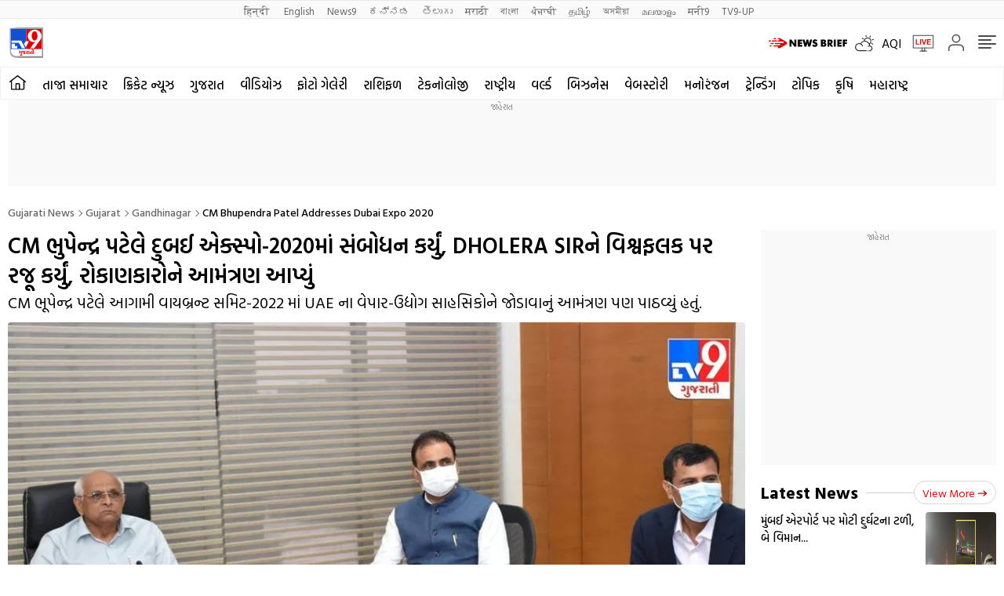

--- FILE ---
content_type: text/html; charset=utf-8
request_url: https://www.google.com/recaptcha/api2/aframe
body_size: 267
content:
<!DOCTYPE HTML><html><head><meta http-equiv="content-type" content="text/html; charset=UTF-8"></head><body><script nonce="bqCqvwnIVi_qi6OLxepcWQ">/** Anti-fraud and anti-abuse applications only. See google.com/recaptcha */ try{var clients={'sodar':'https://pagead2.googlesyndication.com/pagead/sodar?'};window.addEventListener("message",function(a){try{if(a.source===window.parent){var b=JSON.parse(a.data);var c=clients[b['id']];if(c){var d=document.createElement('img');d.src=c+b['params']+'&rc='+(localStorage.getItem("rc::a")?sessionStorage.getItem("rc::b"):"");window.document.body.appendChild(d);sessionStorage.setItem("rc::e",parseInt(sessionStorage.getItem("rc::e")||0)+1);localStorage.setItem("rc::h",'1770137915629');}}}catch(b){}});window.parent.postMessage("_grecaptcha_ready", "*");}catch(b){}</script></body></html>

--- FILE ---
content_type: application/javascript; charset=utf-8
request_url: https://fundingchoicesmessages.google.com/f/AGSKWxV7YPm8gGXcNWguqZpmlC7lpZsEiZFmBp6gFUymr8pzohXjdpFp61kAWmBLeFdw5L47_aWWLAYO7EaVNjqETtMKgZDlNTO0SyADOPIY-7_C9jVkyil3TD3nZMatg1p7Z9DN8E0DqQ==?fccs=W251bGwsbnVsbCxudWxsLG51bGwsbnVsbCxudWxsLFsxNzcwMTM3OTE2LDY5MDAwMDAwMF0sbnVsbCxudWxsLG51bGwsW251bGwsWzcsOSw2XSxudWxsLDIsbnVsbCwiZW4iLG51bGwsbnVsbCxudWxsLG51bGwsbnVsbCwxXSwiaHR0cHM6Ly90djlndWphcmF0aS5jb20vZ3VqYXJhdC9nYW5kaGluYWdhci9jbS1iaHVwZW5kcmEtcGF0ZWwtYWRkcmVzc2VzLWR1YmFpLWV4cG8tMjAyMC0zNDQ3MzMuaHRtbCIsbnVsbCxbWzgsIjdmNGF5NFNtNGtFIl0sWzksImVuLVVTIl0sWzE5LCIyIl0sWzE3LCJbMF0iXSxbMjQsIiJdLFsyOSwiZmFsc2UiXV1d
body_size: 215
content:
if (typeof __googlefc.fcKernelManager.run === 'function') {"use strict";this.default_ContributorServingResponseClientJs=this.default_ContributorServingResponseClientJs||{};(function(_){var window=this;
try{
var tp=function(a){this.A=_.r(a)};_.t(tp,_.G);var up=function(a){this.A=_.r(a)};_.t(up,_.G);up.prototype.getWhitelistStatus=function(){return _.E(this,2)};var vp=function(a){this.A=_.r(a)};_.t(vp,_.G);var wp=_.ed(vp),xp=function(a,b,c){this.B=a;this.j=_.z(b,tp,1);this.l=_.z(b,_.Qk,3);this.F=_.z(b,up,4);a=this.B.location.hostname;this.D=_.Fg(this.j,2)&&_.N(this.j,2)!==""?_.N(this.j,2):a;a=new _.Qg(_.Rk(this.l));this.C=new _.eh(_.q.document,this.D,a);this.console=null;this.o=new _.pp(this.B,c,a)};
xp.prototype.run=function(){if(_.N(this.j,3)){var a=this.C,b=_.N(this.j,3),c=_.gh(a),d=new _.Wg;b=_.hg(d,1,b);c=_.B(c,1,b);_.kh(a,c)}else _.hh(this.C,"FCNEC");_.rp(this.o,_.z(this.l,_.De,1),this.l.getDefaultConsentRevocationText(),this.l.getDefaultConsentRevocationCloseText(),this.l.getDefaultConsentRevocationAttestationText(),this.D);_.sp(this.o,_.E(this.F,1),this.F.getWhitelistStatus());var e;a=(e=this.B.googlefc)==null?void 0:e.__executeManualDeployment;a!==void 0&&typeof a==="function"&&_.Wo(this.o.G,
"manualDeploymentApi")};var yp=function(){};yp.prototype.run=function(a,b,c){var d;return _.u(function(e){d=wp(b);(new xp(a,d,c)).run();return e.return({})})};_.Uk(7,new yp);
}catch(e){_._DumpException(e)}
}).call(this,this.default_ContributorServingResponseClientJs);
// Google Inc.

//# sourceURL=/_/mss/boq-content-ads-contributor/_/js/k=boq-content-ads-contributor.ContributorServingResponseClientJs.en_US.7f4ay4Sm4kE.es5.O/d=1/exm=ad_blocking_detection_executable,kernel_loader,loader_js_executable,web_iab_tcf_v2_signal_executable/ed=1/rs=AJlcJMxcRWottFWkv7iSx2xUgPdsEv8lDg/m=cookie_refresh_executable
__googlefc.fcKernelManager.run('\x5b\x5b\x5b7,\x22\x5b\x5bnull,\\\x22tv9gujarati.com\\\x22,\\\x22AKsRol_cqjiVecP9TXefgHPTKppR2se_Xv2Pijivt4_dxi1ivbAHLKEfFxpWc-16GNEaqdIREXFNGbeaswOAYNqeOio5jPiN4g4b7ZYiWHW1JpXk1myYuQOkeCk7UzjgPivPsewCjqzGJw1RuaGv06LzRTVxKG7vEg\\\\u003d\\\\u003d\\\x22\x5d,null,\x5b\x5bnull,null,null,\\\x22https:\/\/fundingchoicesmessages.google.com\/f\/AGSKWxXD_PiOLFHAi1HKX95a34Trz8rwaomQphTatzkr5XgXk5Y0Pj6RkXbsPrBmR6J0yGyZ5FFtD9qIFsFSGPp8EhZt5AjPV1RDJ7AwPnC9fAqGvmo3FeY0MNCkRzgjJopwHxDk31-nGw\\\\u003d\\\\u003d\\\x22\x5d,null,null,\x5bnull,null,null,\\\x22https:\/\/fundingchoicesmessages.google.com\/el\/AGSKWxVu3SysqBHvhVKhQ0wgvfFl1HP9L0i6cQhM5Jcip3OcjMsyEABmiuVWTly6owPn05uKHQhQC-2QgBQBnR75sRC_6lQWIoDvBFymYAEBTdAwnwzy8Sr3j6Af2r9l8pJoR3bmyLIALg\\\\u003d\\\\u003d\\\x22\x5d,null,\x5bnull,\x5b7,9,6\x5d,null,2,null,\\\x22en\\\x22,null,null,null,null,null,1\x5d,null,\\\x22Privacy and cookie settings\\\x22,\\\x22Close\\\x22,null,null,null,\\\x22Managed by Google. Complies with IAB TCF. CMP ID: 300\\\x22\x5d,\x5b3,1\x5d\x5d\x22\x5d\x5d,\x5bnull,null,null,\x22https:\/\/fundingchoicesmessages.google.com\/f\/AGSKWxXInfVPXFbOxLNi4cC2esNTI2FPj4VvtuYRLPuFoOgmvqBTCngLoqElOq0ef7dEkk6okp1iLdfTUL28JnB6ancNhl-U7tBGMMXqY1Uq4NeYj6FiEpeRyvQnjYK6rjN4NR6ry-AJZg\\u003d\\u003d\x22\x5d\x5d');}

--- FILE ---
content_type: application/javascript; charset=utf-8
request_url: https://fundingchoicesmessages.google.com/f/AGSKWxUp-__yWK9ZoQHqZHd35bzNZfb55ThYjm15MZrUJj8UjkXwIFmVwejtNcAKfeH5NuwFIOPQwH5q1MApiwYI3aqFw7Rhie6SsR0qNtWqXxXQsocub01Bng03GdSuEhkCix53XXkRRfL5KXve5QM9xPVkcy9TnphYuyQSsL4idXh8njcwU79zatxFIuYb/__ads.js?/ads/flash_/st_prebid.js.topad./ajaxAd?
body_size: -1285
content:
window['d56eb20b-f7a8-42d4-9489-a7629acce42c'] = true;